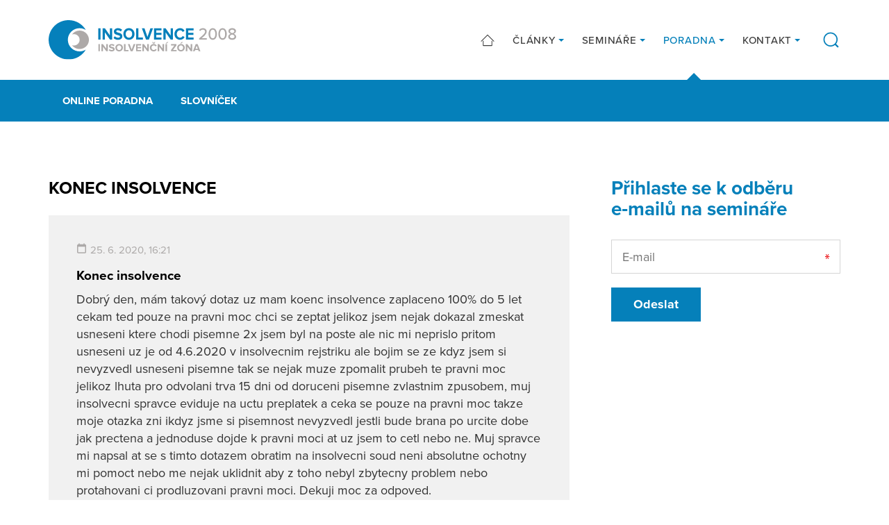

--- FILE ---
content_type: text/html; charset=UTF-8
request_url: https://www.insolvencnizona.cz/online-poradna/konec-insolvence-2/
body_size: 4534
content:
<!DOCTYPE html><html lang=cs dir=ltr><head><title>Konec insolvence &#8211; Insolvenční zóna</title><link rel=profile href=http://gmpg.org/xfn/11><link rel=pingback href=https://www.insolvencnizona.cz/xmlrpc.php><meta charset="UTF-8"><meta name="robots" content="index, follow"><meta name="viewport" content="width=device-width, initial-scale=1.0"><link rel=stylesheet href=https://use.typekit.net/qya4qen.css><link rel=apple-touch-icon sizes=180x180 href=https://www.insolvencnizona.cz/wp-content/themes/wp/static/favicon/apple-touch-icon.png><link rel=icon type=image/png sizes=32x32 href=https://www.insolvencnizona.cz/wp-content/themes/wp/static/favicon/favicon-32x32.png><link rel=icon type=image/png sizes=16x16 href=https://www.insolvencnizona.cz/wp-content/themes/wp/static/favicon/favicon-16x16.png><link rel=manifest href=https://www.insolvencnizona.cz/wp-content/themes/wp/static/favicon/site.webmanifest><link rel=mask-icon href=https://www.insolvencnizona.cz/wp-content/themes/wp/static/favicon/safari-pinned-tab.svg?x88654 color=#5bbad5><link rel="shortcut icon" href=https://www.insolvencnizona.cz/wp-content/themes/wp/static/favicon/favicon.ico?x88654><meta name="msapplication-TileColor" content="#da532c"><meta name="msapplication-config" content="https://www.insolvencnizona.cz/wp-content/themes/wp/static/favicon/browserconfig.xml"><meta name="theme-color" content="#ffffff"><link rel=stylesheet href=https://www.insolvencnizona.cz/wp-content/cache/minify/bddbb.css?x88654 media=all><style>img:is([sizes="auto" i], [sizes^="auto," i]){contain-intrinsic-size:3000px 1500px}</style><meta property="og:title" content="Konec insolvence &#8211; Insolvenční zóna"><meta property="og:description" content=""><meta property="og:type" content="article"><meta property="og:url" content="https://www.insolvencnizona.cz/online-poradna/konec-insolvence-2/"><meta property="og:site_name" content="Insolvenční zóna"><meta property="og:image" content="https://www.insolvencnizona.cz/wp-content/themes/wp/img/opengraph_image.jpg"><meta name="twitter:card" content="summary_large_image"><meta name="twitter:site" content="@InsolvencniZona"><meta name="twitter:title" content="Konec insolvence"><meta name="twitter:description" content="Insolvenční zóna"><meta name="twitter:image" content="https://www.insolvencnizona.cz/wp-content/themes/wp/img/opengraph_image.jpg"><meta name="description" content=""><meta name="keywords" content=""><style id=classic-theme-styles-inline-css>/*! This file is auto-generated */
.wp-block-button__link{color:#fff;background-color:#32373c;border-radius:9999px;box-shadow:none;text-decoration:none;padding:calc(.667em + 2px) calc(1.333em + 2px);font-size:1.125em}.wp-block-file__button{background:#32373c;color:#fff;text-decoration:none}</style><link rel=stylesheet href=https://www.insolvencnizona.cz/wp-content/cache/minify/4c431.css?x88654 media=all> <script src=https://www.insolvencnizona.cz/wp-content/cache/minify/818c0.js?x88654></script> <link rel=canonical href=https://www.insolvencnizona.cz/online-poradna/konec-insolvence-2/ ><link rel=shortlink href='https://www.insolvencnizona.cz/?p=1645'><style id=wp-custom-css>.grecaptcha-badge{visibility:hidden}</style> <script>window.dataLayer=window.dataLayer||[];function gtag(){dataLayer.push(arguments);}
gtag('consent','default',{'analytics_storage':'denied','ad_storage':'denied','ad_user_data':'denied','ad_personalization':'denied'});</script>  <script>(function(w,d,s,l,i){w[l]=w[l]||[];w[l].push({'gtm.start':new Date().getTime(),event:'gtm.js'});var f=d.getElementsByTagName(s)[0],j=d.createElement(s),dl=l!='dataLayer'?'&l='+l:'';j.async=true;j.src='https://www.googletagmanager.com/gtm.js?id='+i+dl;f.parentNode.insertBefore(j,f);})(window,document,'script','dataLayer','GTM-TWM9R6MS');</script>  <script type=text/plain data-category=analytics>gtag('consent','update',{'analytics_storage':'granted'});</script> <script type=text/plain data-category=marketing>gtag('consent','update',{'ad_storage':'granted','ad_user_data':'granted','ad_personalization':'granted'});</script> </head><body> <noscript><iframe src="https://www.googletagmanager.com/ns.html?id=GTM-TWM9R6MS" height=0 width=0 style=display:none;visibility:hidden></iframe></noscript><header class=header><div class=container><div class=row><div class=col-12><div class=inner> <a href=https://www.insolvencnizona.cz/ title="Insolvenční zóna" class=logo> <img src=https://www.insolvencnizona.cz/wp-content/themes/wp/static/images/logo.svg?x88654 alt="Insolvenční zóna" width height> </a><div class=header-r><nav class=main-nav role=navigation><ul> <li> <a href=/ > <svg class="icon icon-home"><use xlink:href=https://www.insolvencnizona.cz/wp-content/themes/wp/static/svg/svg-sprite.svg?x88654#icon-home /></svg>  </a> </li> <li class=sub> <a href=https://www.insolvencnizona.cz/clanky/ > Články </a><ul> <li> <a href=https://www.insolvencnizona.cz/kategorie/aktuality/ > Aktuality </a> </li> <li> <a href=https://www.insolvencnizona.cz/kategorie/vyhlaska/ > Seriál: vyhláška o materiálním vybavení </a> </li></ul> </li> <li class=sub> <a href=https://www.insolvencnizona.cz/kalendar-seminaru/ > Semináře </a><ul> <li> <a href=https://www.insolvencnizona.cz/archiv-seminaru/ > Archiv seminářů </a> </li> <li> <a href=https://www.insolvencnizona.cz/materialy-ke-stazeni/ > Materiály ke stažení </a> </li></ul> </li> <li class="sub active"> <a href=https://www.insolvencnizona.cz/online-poradna/ > Poradna </a><ul> <li> <a href=https://www.insolvencnizona.cz/slovnicek/ > Slovníček </a> </li></ul> </li> <li class=sub> <a href=https://www.insolvencnizona.cz/kontakt/ > Kontakt </a><ul> <li> <a href=https://www.insolvencnizona.cz/o-nas/ > O nás </a> </li></ul> </li></ul></nav> <a href=javascript:void(0) class=btn-search><div class=link> <svg class="icon icon-search"><use xlink:href=https://www.insolvencnizona.cz/wp-content/themes/wp/static/svg/svg-sprite.svg?x88654#icon-search /></svg>		<svg class="icon icon-close"><use xlink:href=https://www.insolvencnizona.cz/wp-content/themes/wp/static/svg/svg-sprite.svg?x88654#icon-close /></svg></div><form action=/ method=get class="std form-search"><div class=cell-set><div class="cell last"> <input type=text class=text placeholder=Hledat name=s value> <button class=btn-search> <svg class="icon icon-search"><use xlink:href=https://www.insolvencnizona.cz/wp-content/themes/wp/static/svg/svg-sprite.svg?x88654#icon-search /></svg>		</button></div></div></form> </a><div class=nav-btn><div class=lines><div class=line-1></div><div class=line-2></div><div class=line-3></div></div></div></div></div></div></div></div></header><div class=content><div class="block alpha omega alt-2 block-nav"><div class=inner><div class=container><div class=row><div class=col-12><nav class=secondary-nav role=navigation><ul> <li> <a href=https://www.insolvencnizona.cz/online-poradna/ > Online poradna </a> </li> <li> <a href=https://www.insolvencnizona.cz/slovnicek/ > Slovníček </a> </li></ul></nav></div></div></div></div></div><div class=block><div class=container><div class=row><div class=col-lg-8><h1 class="alt">Konec insolvence</h1><div class="advisory alpha"><div class=item-list><div class=item><div class=question><div class=post-info><ul class=meta-list> <li><svg class="icon icon-calendar"><use xlink:href=https://www.insolvencnizona.cz/wp-content/themes/wp/static/svg/svg-sprite.svg?x88654#icon-calendar /></svg>25. 6. 2020, 16:21</li></ul></div><h3>Konec insolvence</h3><p>Dobrý den, mám takový dotaz uz mam koenc insolvence zaplaceno 100% do 5 let cekam ted pouze na pravni moc chci se zeptat jelikoz jsem nejak dokazal zmeskat usneseni ktere chodi pisemne 2x jsem byl na poste ale nic mi neprislo pritom usneseni uz je od 4.6.2020 v insolvecnim rejstriku ale bojim se ze kdyz jsem si nevyzvedl usneseni pisemne tak se nejak muze zpomalit prubeh te pravni moc jelikoz lhuta pro odvolani trva 15 dni od doruceni pisemne zvlastnim zpusobem, muj insolvecni spravce eviduje na uctu preplatek a ceka se pouze na pravni moc takze moje otazka zni ikdyz jsme si pisemnost nevyzvedl jestli bude brana po urcite dobe jak prectena a jednoduse dojde k pravni moci at uz jsem to cetl nebo ne.  Muj spravce mi napsal at se s timto dotazem obratim na insolvecni soud neni absolutne ochotny mi pomoct nebo me nejak uklidnit aby z toho nebyl zbytecny problem nebo protahovani ci prodluzovani pravni moci. Dekuji moc za odpoved.</p></div><div class=answer><h3>Odpověď</h3><p>Dobrý den,</p><p>jestliže jste nepřevzal písemnost soudu, bude Vám doručena tzv. fikcí, tedy uložením na poště. Při uložení na poště bývá většinou doručeno desátý den uložení ( dle typu obálky, ve které bylo rozhodnutí zasláno ), od toho dne pak plyne lhůta, ve které se můžete odvolat, v tomto případě to bude 15 dní. Právní moc by tedy měla nastat cca 25. den od uložení rozhodnutí na poště.</p><div class=img-logo> <img src=https://www.insolvencnizona.cz/wp-content/themes/wp/static/images/poradna-pri-financni-tisni.png alt="Poradna při finanční tísni"></div></div></div></div></div></div><div class=col-lg-4><div class=sidebar><div class=sidebar-item><h2> Přihlaste se k&nbsp;odběru e&#8209;mailů na&nbsp;semináře</h2><div class="wpcf7 no-js" id=wpcf7-f7003-o1 lang=cs-CZ dir=ltr data-wpcf7-id=7003><div class=screen-reader-response><p role=status aria-live=polite aria-atomic=true></p><ul></ul></div><form action=/online-poradna/konec-insolvence-2/#wpcf7-f7003-o1 method=post class="wpcf7-form init std form-nl wpcf7-acceptance-as-validation" aria-label="Contact form" novalidate=novalidate data-status=init><fieldset class=hidden-fields-container><input type=hidden name=_wpcf7 value=7003><input type=hidden name=_wpcf7_version value=6.1.4><input type=hidden name=_wpcf7_locale value=cs_CZ><input type=hidden name=_wpcf7_unit_tag value=wpcf7-f7003-o1><input type=hidden name=_wpcf7_container_post value=0><input type=hidden name=_wpcf7_posted_data_hash value><input type=hidden name=_wpcf7dtx_version value=5.0.3><input type=hidden name=_wpcf7_recaptcha_response value></fieldset><div class=wpcf7-response-output aria-hidden=true></div><div class="cell-set row"><div class="cell col-12"> <label>E-mail</label> <span class=wpcf7-form-control-wrap data-name=sender_email><input size=40 maxlength=400 class="wpcf7-form-control wpcf7-email wpcf7-validates-as-required wpcf7-text wpcf7-validates-as-email text req" aria-required=true aria-invalid=false placeholder=E-mail value type=email name=sender_email></span></div></div><div class=btn-set> <input class="wpcf7-form-control wpcf7-submit has-spinner btn" type=submit value=Odeslat></div></form></div></div></div></div></div></div></div></div><footer class=footer><div class=f_1><div class=container><div class=row><div class="col-6 col-sm-4 col-md-3 col-lg-3 foot-item-posts"><div class=foot-item><h3>Články</h3><ul> <li><a href=https://www.insolvencnizona.cz/kategorie/aktuality/ >Aktuality</a></li> <li><a href=https://www.insolvencnizona.cz/kategorie/vyhlaska/ >Seriál: vyhláška o materiálním vybavení</a></li> <li> <a href=https://www.insolvencnizona.cz/obcasnik/ >Občasník ke stažení</a> </li></ul></div></div><div class="col-6 col-sm-4 col-md-3 col-lg-3 foot-item-nav"><div class=foot-item><h3>Navigace</h3><ul> <li><a href=https://www.insolvencnizona.cz/clanky/ >Články</a></li> <li><a href=https://www.insolvencnizona.cz/kalendar-seminaru/ >Semináře</a></li> <li><a href=https://www.insolvencnizona.cz/online-poradna/ >Poradna</a></li> <li><a href=https://www.insolvencnizona.cz/kontakt/ >Kontakt</a></li></ul></div></div><div class="col-12 col-md-3 col-lg-3 foot-item-socials"><div class=foot-item><h3>Sledujte nás</h3><div class=social-nav><ul> <li> <a href=https://www.facebook.com/inszona rel=noopener target=_blank> <svg class="icon icon-fb"><use xlink:href=https://www.insolvencnizona.cz/wp-content/themes/wp/static/svg/svg-sprite.svg?x88654#icon-fb /></svg>		</a> </li> <li> <a href=https://www.linkedin.com/company/insolvence-2008-a-s/ rel=noopener target=_blank> <svg class="icon icon-linked"><use xlink:href=https://www.insolvencnizona.cz/wp-content/themes/wp/static/svg/svg-sprite.svg?x88654#icon-linked /></svg>		</a> </li></ul></div></div></div><div class="col-12 col-sm-4 col-md-3 col-lg-3 foot-item-contact"><div class=foot-item><h3>Kontaktní údaje</h3><ul class=unstyled> <li> Insolvence 2008, a.s.	</li> <li> Kopečná 231/10	</li> <li> 602 00 Brno	</li></ul></div></div></div></div></div><div class=f_2><div class=container><div class=row><div class=col-12><div class=inner><p class=copy>&copy; 2019 - 2026 Insolvenční zóna</p> <a href=http://www.martinwinkler.cz class=mw target=_blank rel=noopener> <span class=text>Webové stránky Brno</span> <svg class="icon icon-mw"><use xlink:href=https://www.insolvencnizona.cz/wp-content/themes/wp/static/svg/mw.svg?x88654#icon-mw /></svg> </a></div></div></div></div></div></footer><div class=mobile-nav-wrap><nav class=mobile-nav role=navigation><ul> <li> <a href=/ > <svg class="icon icon-home"><use xlink:href=https://www.insolvencnizona.cz/wp-content/themes/wp/static/svg/svg-sprite.svg?x88654#icon-home /></svg>  </a> </li> <li class=sub> <a href=https://www.insolvencnizona.cz/clanky/ > Články </a><ul> <li> <a href=https://www.insolvencnizona.cz/kategorie/aktuality/ > Aktuality </a> </li> <li> <a href=https://www.insolvencnizona.cz/kategorie/vyhlaska/ > Seriál: vyhláška o materiálním vybavení </a> </li></ul> </li> <li class=sub> <a href=https://www.insolvencnizona.cz/kalendar-seminaru/ > Semináře </a><ul> <li> <a href=https://www.insolvencnizona.cz/archiv-seminaru/ > Archiv seminářů </a> </li> <li> <a href=https://www.insolvencnizona.cz/materialy-ke-stazeni/ > Materiály ke stažení </a> </li></ul> </li> <li class="sub active"> <a href=https://www.insolvencnizona.cz/online-poradna/ > Poradna </a><ul> <li> <a href=https://www.insolvencnizona.cz/slovnicek/ > Slovníček </a> </li></ul> </li> <li class=sub> <a href=https://www.insolvencnizona.cz/kontakt/ > Kontakt </a><ul> <li> <a href=https://www.insolvencnizona.cz/o-nas/ > O nás </a> </li></ul> </li></ul><form action=/ method=get class="std form-search"><legend>Vyhledávání</legend><div class=cell-set><div class="cell last"> <input type=text class=text placeholder=Hledat name=s value> <button class=btn-search> <svg class="icon icon-search"><use xlink:href=https://www.insolvencnizona.cz/wp-content/themes/wp/static/svg/svg-sprite.svg?x88654#icon-search /></svg>		</button></div></div></form></nav><div class=mobile-nav-overlay></div></div><link rel=stylesheet href=https://www.insolvencnizona.cz/wp-content/cache/minify/62bda.css?x88654 media=all> <script src=https://www.insolvencnizona.cz/wp-content/cache/minify/470aa.js?x88654></script>  <script type=speculationrules>{"prefetch":[{"source":"document","where":{"and":[{"href_matches":"\/*"},{"not":{"href_matches":["\/wp-*.php","\/wp-admin\/*","\/wp-content\/uploads\/*","\/wp-content\/*","\/wp-content\/plugins\/*","\/wp-content\/themes\/wp\/*","\/*\\?(.+)"]}},{"not":{"selector_matches":"a[rel~=\"nofollow\"]"}},{"not":{"selector_matches":".no-prefetch, .no-prefetch a"}}]},"eagerness":"conservative"}]}</script> <script src=https://www.insolvencnizona.cz/wp-content/cache/minify/501dc.js?x88654></script> <script id=wp-i18n-js-after>wp.i18n.setLocaleData({'text direction\u0004ltr':['ltr']});</script> <script src=https://www.insolvencnizona.cz/wp-content/cache/minify/1f540.js?x88654></script> <script id=contact-form-7-js-before>var wpcf7={"api":{"root":"https:\/\/www.insolvencnizona.cz\/wp-json\/","namespace":"contact-form-7\/v1"},"cached":1};wpcf7.cached=0;</script> <script src=https://www.insolvencnizona.cz/wp-content/cache/minify/71423.js?x88654></script> <script src="https://www.google.com/recaptcha/api.js?render=6Lc6br8UAAAAALG7QQOqpLgiBTDVqgnB74AM8j68&amp;ver=3.0" id=google-recaptcha-js></script> <script src=https://www.insolvencnizona.cz/wp-content/cache/minify/e6deb.js?x88654></script> <script id=wpcf7-recaptcha-js-before>var wpcf7_recaptcha={"sitekey":"6Lc6br8UAAAAALG7QQOqpLgiBTDVqgnB74AM8j68","actions":{"homepage":"homepage","contactform":"contactform"}};</script> <script src=https://www.insolvencnizona.cz/wp-content/cache/minify/2a6b9.js?x88654></script> </body></html>

--- FILE ---
content_type: text/html; charset=utf-8
request_url: https://www.google.com/recaptcha/api2/anchor?ar=1&k=6Lc6br8UAAAAALG7QQOqpLgiBTDVqgnB74AM8j68&co=aHR0cHM6Ly93d3cuaW5zb2x2ZW5jbml6b25hLmN6OjQ0Mw..&hl=en&v=PoyoqOPhxBO7pBk68S4YbpHZ&size=invisible&anchor-ms=20000&execute-ms=30000&cb=3fx6qspm0lxq
body_size: 48601
content:
<!DOCTYPE HTML><html dir="ltr" lang="en"><head><meta http-equiv="Content-Type" content="text/html; charset=UTF-8">
<meta http-equiv="X-UA-Compatible" content="IE=edge">
<title>reCAPTCHA</title>
<style type="text/css">
/* cyrillic-ext */
@font-face {
  font-family: 'Roboto';
  font-style: normal;
  font-weight: 400;
  font-stretch: 100%;
  src: url(//fonts.gstatic.com/s/roboto/v48/KFO7CnqEu92Fr1ME7kSn66aGLdTylUAMa3GUBHMdazTgWw.woff2) format('woff2');
  unicode-range: U+0460-052F, U+1C80-1C8A, U+20B4, U+2DE0-2DFF, U+A640-A69F, U+FE2E-FE2F;
}
/* cyrillic */
@font-face {
  font-family: 'Roboto';
  font-style: normal;
  font-weight: 400;
  font-stretch: 100%;
  src: url(//fonts.gstatic.com/s/roboto/v48/KFO7CnqEu92Fr1ME7kSn66aGLdTylUAMa3iUBHMdazTgWw.woff2) format('woff2');
  unicode-range: U+0301, U+0400-045F, U+0490-0491, U+04B0-04B1, U+2116;
}
/* greek-ext */
@font-face {
  font-family: 'Roboto';
  font-style: normal;
  font-weight: 400;
  font-stretch: 100%;
  src: url(//fonts.gstatic.com/s/roboto/v48/KFO7CnqEu92Fr1ME7kSn66aGLdTylUAMa3CUBHMdazTgWw.woff2) format('woff2');
  unicode-range: U+1F00-1FFF;
}
/* greek */
@font-face {
  font-family: 'Roboto';
  font-style: normal;
  font-weight: 400;
  font-stretch: 100%;
  src: url(//fonts.gstatic.com/s/roboto/v48/KFO7CnqEu92Fr1ME7kSn66aGLdTylUAMa3-UBHMdazTgWw.woff2) format('woff2');
  unicode-range: U+0370-0377, U+037A-037F, U+0384-038A, U+038C, U+038E-03A1, U+03A3-03FF;
}
/* math */
@font-face {
  font-family: 'Roboto';
  font-style: normal;
  font-weight: 400;
  font-stretch: 100%;
  src: url(//fonts.gstatic.com/s/roboto/v48/KFO7CnqEu92Fr1ME7kSn66aGLdTylUAMawCUBHMdazTgWw.woff2) format('woff2');
  unicode-range: U+0302-0303, U+0305, U+0307-0308, U+0310, U+0312, U+0315, U+031A, U+0326-0327, U+032C, U+032F-0330, U+0332-0333, U+0338, U+033A, U+0346, U+034D, U+0391-03A1, U+03A3-03A9, U+03B1-03C9, U+03D1, U+03D5-03D6, U+03F0-03F1, U+03F4-03F5, U+2016-2017, U+2034-2038, U+203C, U+2040, U+2043, U+2047, U+2050, U+2057, U+205F, U+2070-2071, U+2074-208E, U+2090-209C, U+20D0-20DC, U+20E1, U+20E5-20EF, U+2100-2112, U+2114-2115, U+2117-2121, U+2123-214F, U+2190, U+2192, U+2194-21AE, U+21B0-21E5, U+21F1-21F2, U+21F4-2211, U+2213-2214, U+2216-22FF, U+2308-230B, U+2310, U+2319, U+231C-2321, U+2336-237A, U+237C, U+2395, U+239B-23B7, U+23D0, U+23DC-23E1, U+2474-2475, U+25AF, U+25B3, U+25B7, U+25BD, U+25C1, U+25CA, U+25CC, U+25FB, U+266D-266F, U+27C0-27FF, U+2900-2AFF, U+2B0E-2B11, U+2B30-2B4C, U+2BFE, U+3030, U+FF5B, U+FF5D, U+1D400-1D7FF, U+1EE00-1EEFF;
}
/* symbols */
@font-face {
  font-family: 'Roboto';
  font-style: normal;
  font-weight: 400;
  font-stretch: 100%;
  src: url(//fonts.gstatic.com/s/roboto/v48/KFO7CnqEu92Fr1ME7kSn66aGLdTylUAMaxKUBHMdazTgWw.woff2) format('woff2');
  unicode-range: U+0001-000C, U+000E-001F, U+007F-009F, U+20DD-20E0, U+20E2-20E4, U+2150-218F, U+2190, U+2192, U+2194-2199, U+21AF, U+21E6-21F0, U+21F3, U+2218-2219, U+2299, U+22C4-22C6, U+2300-243F, U+2440-244A, U+2460-24FF, U+25A0-27BF, U+2800-28FF, U+2921-2922, U+2981, U+29BF, U+29EB, U+2B00-2BFF, U+4DC0-4DFF, U+FFF9-FFFB, U+10140-1018E, U+10190-1019C, U+101A0, U+101D0-101FD, U+102E0-102FB, U+10E60-10E7E, U+1D2C0-1D2D3, U+1D2E0-1D37F, U+1F000-1F0FF, U+1F100-1F1AD, U+1F1E6-1F1FF, U+1F30D-1F30F, U+1F315, U+1F31C, U+1F31E, U+1F320-1F32C, U+1F336, U+1F378, U+1F37D, U+1F382, U+1F393-1F39F, U+1F3A7-1F3A8, U+1F3AC-1F3AF, U+1F3C2, U+1F3C4-1F3C6, U+1F3CA-1F3CE, U+1F3D4-1F3E0, U+1F3ED, U+1F3F1-1F3F3, U+1F3F5-1F3F7, U+1F408, U+1F415, U+1F41F, U+1F426, U+1F43F, U+1F441-1F442, U+1F444, U+1F446-1F449, U+1F44C-1F44E, U+1F453, U+1F46A, U+1F47D, U+1F4A3, U+1F4B0, U+1F4B3, U+1F4B9, U+1F4BB, U+1F4BF, U+1F4C8-1F4CB, U+1F4D6, U+1F4DA, U+1F4DF, U+1F4E3-1F4E6, U+1F4EA-1F4ED, U+1F4F7, U+1F4F9-1F4FB, U+1F4FD-1F4FE, U+1F503, U+1F507-1F50B, U+1F50D, U+1F512-1F513, U+1F53E-1F54A, U+1F54F-1F5FA, U+1F610, U+1F650-1F67F, U+1F687, U+1F68D, U+1F691, U+1F694, U+1F698, U+1F6AD, U+1F6B2, U+1F6B9-1F6BA, U+1F6BC, U+1F6C6-1F6CF, U+1F6D3-1F6D7, U+1F6E0-1F6EA, U+1F6F0-1F6F3, U+1F6F7-1F6FC, U+1F700-1F7FF, U+1F800-1F80B, U+1F810-1F847, U+1F850-1F859, U+1F860-1F887, U+1F890-1F8AD, U+1F8B0-1F8BB, U+1F8C0-1F8C1, U+1F900-1F90B, U+1F93B, U+1F946, U+1F984, U+1F996, U+1F9E9, U+1FA00-1FA6F, U+1FA70-1FA7C, U+1FA80-1FA89, U+1FA8F-1FAC6, U+1FACE-1FADC, U+1FADF-1FAE9, U+1FAF0-1FAF8, U+1FB00-1FBFF;
}
/* vietnamese */
@font-face {
  font-family: 'Roboto';
  font-style: normal;
  font-weight: 400;
  font-stretch: 100%;
  src: url(//fonts.gstatic.com/s/roboto/v48/KFO7CnqEu92Fr1ME7kSn66aGLdTylUAMa3OUBHMdazTgWw.woff2) format('woff2');
  unicode-range: U+0102-0103, U+0110-0111, U+0128-0129, U+0168-0169, U+01A0-01A1, U+01AF-01B0, U+0300-0301, U+0303-0304, U+0308-0309, U+0323, U+0329, U+1EA0-1EF9, U+20AB;
}
/* latin-ext */
@font-face {
  font-family: 'Roboto';
  font-style: normal;
  font-weight: 400;
  font-stretch: 100%;
  src: url(//fonts.gstatic.com/s/roboto/v48/KFO7CnqEu92Fr1ME7kSn66aGLdTylUAMa3KUBHMdazTgWw.woff2) format('woff2');
  unicode-range: U+0100-02BA, U+02BD-02C5, U+02C7-02CC, U+02CE-02D7, U+02DD-02FF, U+0304, U+0308, U+0329, U+1D00-1DBF, U+1E00-1E9F, U+1EF2-1EFF, U+2020, U+20A0-20AB, U+20AD-20C0, U+2113, U+2C60-2C7F, U+A720-A7FF;
}
/* latin */
@font-face {
  font-family: 'Roboto';
  font-style: normal;
  font-weight: 400;
  font-stretch: 100%;
  src: url(//fonts.gstatic.com/s/roboto/v48/KFO7CnqEu92Fr1ME7kSn66aGLdTylUAMa3yUBHMdazQ.woff2) format('woff2');
  unicode-range: U+0000-00FF, U+0131, U+0152-0153, U+02BB-02BC, U+02C6, U+02DA, U+02DC, U+0304, U+0308, U+0329, U+2000-206F, U+20AC, U+2122, U+2191, U+2193, U+2212, U+2215, U+FEFF, U+FFFD;
}
/* cyrillic-ext */
@font-face {
  font-family: 'Roboto';
  font-style: normal;
  font-weight: 500;
  font-stretch: 100%;
  src: url(//fonts.gstatic.com/s/roboto/v48/KFO7CnqEu92Fr1ME7kSn66aGLdTylUAMa3GUBHMdazTgWw.woff2) format('woff2');
  unicode-range: U+0460-052F, U+1C80-1C8A, U+20B4, U+2DE0-2DFF, U+A640-A69F, U+FE2E-FE2F;
}
/* cyrillic */
@font-face {
  font-family: 'Roboto';
  font-style: normal;
  font-weight: 500;
  font-stretch: 100%;
  src: url(//fonts.gstatic.com/s/roboto/v48/KFO7CnqEu92Fr1ME7kSn66aGLdTylUAMa3iUBHMdazTgWw.woff2) format('woff2');
  unicode-range: U+0301, U+0400-045F, U+0490-0491, U+04B0-04B1, U+2116;
}
/* greek-ext */
@font-face {
  font-family: 'Roboto';
  font-style: normal;
  font-weight: 500;
  font-stretch: 100%;
  src: url(//fonts.gstatic.com/s/roboto/v48/KFO7CnqEu92Fr1ME7kSn66aGLdTylUAMa3CUBHMdazTgWw.woff2) format('woff2');
  unicode-range: U+1F00-1FFF;
}
/* greek */
@font-face {
  font-family: 'Roboto';
  font-style: normal;
  font-weight: 500;
  font-stretch: 100%;
  src: url(//fonts.gstatic.com/s/roboto/v48/KFO7CnqEu92Fr1ME7kSn66aGLdTylUAMa3-UBHMdazTgWw.woff2) format('woff2');
  unicode-range: U+0370-0377, U+037A-037F, U+0384-038A, U+038C, U+038E-03A1, U+03A3-03FF;
}
/* math */
@font-face {
  font-family: 'Roboto';
  font-style: normal;
  font-weight: 500;
  font-stretch: 100%;
  src: url(//fonts.gstatic.com/s/roboto/v48/KFO7CnqEu92Fr1ME7kSn66aGLdTylUAMawCUBHMdazTgWw.woff2) format('woff2');
  unicode-range: U+0302-0303, U+0305, U+0307-0308, U+0310, U+0312, U+0315, U+031A, U+0326-0327, U+032C, U+032F-0330, U+0332-0333, U+0338, U+033A, U+0346, U+034D, U+0391-03A1, U+03A3-03A9, U+03B1-03C9, U+03D1, U+03D5-03D6, U+03F0-03F1, U+03F4-03F5, U+2016-2017, U+2034-2038, U+203C, U+2040, U+2043, U+2047, U+2050, U+2057, U+205F, U+2070-2071, U+2074-208E, U+2090-209C, U+20D0-20DC, U+20E1, U+20E5-20EF, U+2100-2112, U+2114-2115, U+2117-2121, U+2123-214F, U+2190, U+2192, U+2194-21AE, U+21B0-21E5, U+21F1-21F2, U+21F4-2211, U+2213-2214, U+2216-22FF, U+2308-230B, U+2310, U+2319, U+231C-2321, U+2336-237A, U+237C, U+2395, U+239B-23B7, U+23D0, U+23DC-23E1, U+2474-2475, U+25AF, U+25B3, U+25B7, U+25BD, U+25C1, U+25CA, U+25CC, U+25FB, U+266D-266F, U+27C0-27FF, U+2900-2AFF, U+2B0E-2B11, U+2B30-2B4C, U+2BFE, U+3030, U+FF5B, U+FF5D, U+1D400-1D7FF, U+1EE00-1EEFF;
}
/* symbols */
@font-face {
  font-family: 'Roboto';
  font-style: normal;
  font-weight: 500;
  font-stretch: 100%;
  src: url(//fonts.gstatic.com/s/roboto/v48/KFO7CnqEu92Fr1ME7kSn66aGLdTylUAMaxKUBHMdazTgWw.woff2) format('woff2');
  unicode-range: U+0001-000C, U+000E-001F, U+007F-009F, U+20DD-20E0, U+20E2-20E4, U+2150-218F, U+2190, U+2192, U+2194-2199, U+21AF, U+21E6-21F0, U+21F3, U+2218-2219, U+2299, U+22C4-22C6, U+2300-243F, U+2440-244A, U+2460-24FF, U+25A0-27BF, U+2800-28FF, U+2921-2922, U+2981, U+29BF, U+29EB, U+2B00-2BFF, U+4DC0-4DFF, U+FFF9-FFFB, U+10140-1018E, U+10190-1019C, U+101A0, U+101D0-101FD, U+102E0-102FB, U+10E60-10E7E, U+1D2C0-1D2D3, U+1D2E0-1D37F, U+1F000-1F0FF, U+1F100-1F1AD, U+1F1E6-1F1FF, U+1F30D-1F30F, U+1F315, U+1F31C, U+1F31E, U+1F320-1F32C, U+1F336, U+1F378, U+1F37D, U+1F382, U+1F393-1F39F, U+1F3A7-1F3A8, U+1F3AC-1F3AF, U+1F3C2, U+1F3C4-1F3C6, U+1F3CA-1F3CE, U+1F3D4-1F3E0, U+1F3ED, U+1F3F1-1F3F3, U+1F3F5-1F3F7, U+1F408, U+1F415, U+1F41F, U+1F426, U+1F43F, U+1F441-1F442, U+1F444, U+1F446-1F449, U+1F44C-1F44E, U+1F453, U+1F46A, U+1F47D, U+1F4A3, U+1F4B0, U+1F4B3, U+1F4B9, U+1F4BB, U+1F4BF, U+1F4C8-1F4CB, U+1F4D6, U+1F4DA, U+1F4DF, U+1F4E3-1F4E6, U+1F4EA-1F4ED, U+1F4F7, U+1F4F9-1F4FB, U+1F4FD-1F4FE, U+1F503, U+1F507-1F50B, U+1F50D, U+1F512-1F513, U+1F53E-1F54A, U+1F54F-1F5FA, U+1F610, U+1F650-1F67F, U+1F687, U+1F68D, U+1F691, U+1F694, U+1F698, U+1F6AD, U+1F6B2, U+1F6B9-1F6BA, U+1F6BC, U+1F6C6-1F6CF, U+1F6D3-1F6D7, U+1F6E0-1F6EA, U+1F6F0-1F6F3, U+1F6F7-1F6FC, U+1F700-1F7FF, U+1F800-1F80B, U+1F810-1F847, U+1F850-1F859, U+1F860-1F887, U+1F890-1F8AD, U+1F8B0-1F8BB, U+1F8C0-1F8C1, U+1F900-1F90B, U+1F93B, U+1F946, U+1F984, U+1F996, U+1F9E9, U+1FA00-1FA6F, U+1FA70-1FA7C, U+1FA80-1FA89, U+1FA8F-1FAC6, U+1FACE-1FADC, U+1FADF-1FAE9, U+1FAF0-1FAF8, U+1FB00-1FBFF;
}
/* vietnamese */
@font-face {
  font-family: 'Roboto';
  font-style: normal;
  font-weight: 500;
  font-stretch: 100%;
  src: url(//fonts.gstatic.com/s/roboto/v48/KFO7CnqEu92Fr1ME7kSn66aGLdTylUAMa3OUBHMdazTgWw.woff2) format('woff2');
  unicode-range: U+0102-0103, U+0110-0111, U+0128-0129, U+0168-0169, U+01A0-01A1, U+01AF-01B0, U+0300-0301, U+0303-0304, U+0308-0309, U+0323, U+0329, U+1EA0-1EF9, U+20AB;
}
/* latin-ext */
@font-face {
  font-family: 'Roboto';
  font-style: normal;
  font-weight: 500;
  font-stretch: 100%;
  src: url(//fonts.gstatic.com/s/roboto/v48/KFO7CnqEu92Fr1ME7kSn66aGLdTylUAMa3KUBHMdazTgWw.woff2) format('woff2');
  unicode-range: U+0100-02BA, U+02BD-02C5, U+02C7-02CC, U+02CE-02D7, U+02DD-02FF, U+0304, U+0308, U+0329, U+1D00-1DBF, U+1E00-1E9F, U+1EF2-1EFF, U+2020, U+20A0-20AB, U+20AD-20C0, U+2113, U+2C60-2C7F, U+A720-A7FF;
}
/* latin */
@font-face {
  font-family: 'Roboto';
  font-style: normal;
  font-weight: 500;
  font-stretch: 100%;
  src: url(//fonts.gstatic.com/s/roboto/v48/KFO7CnqEu92Fr1ME7kSn66aGLdTylUAMa3yUBHMdazQ.woff2) format('woff2');
  unicode-range: U+0000-00FF, U+0131, U+0152-0153, U+02BB-02BC, U+02C6, U+02DA, U+02DC, U+0304, U+0308, U+0329, U+2000-206F, U+20AC, U+2122, U+2191, U+2193, U+2212, U+2215, U+FEFF, U+FFFD;
}
/* cyrillic-ext */
@font-face {
  font-family: 'Roboto';
  font-style: normal;
  font-weight: 900;
  font-stretch: 100%;
  src: url(//fonts.gstatic.com/s/roboto/v48/KFO7CnqEu92Fr1ME7kSn66aGLdTylUAMa3GUBHMdazTgWw.woff2) format('woff2');
  unicode-range: U+0460-052F, U+1C80-1C8A, U+20B4, U+2DE0-2DFF, U+A640-A69F, U+FE2E-FE2F;
}
/* cyrillic */
@font-face {
  font-family: 'Roboto';
  font-style: normal;
  font-weight: 900;
  font-stretch: 100%;
  src: url(//fonts.gstatic.com/s/roboto/v48/KFO7CnqEu92Fr1ME7kSn66aGLdTylUAMa3iUBHMdazTgWw.woff2) format('woff2');
  unicode-range: U+0301, U+0400-045F, U+0490-0491, U+04B0-04B1, U+2116;
}
/* greek-ext */
@font-face {
  font-family: 'Roboto';
  font-style: normal;
  font-weight: 900;
  font-stretch: 100%;
  src: url(//fonts.gstatic.com/s/roboto/v48/KFO7CnqEu92Fr1ME7kSn66aGLdTylUAMa3CUBHMdazTgWw.woff2) format('woff2');
  unicode-range: U+1F00-1FFF;
}
/* greek */
@font-face {
  font-family: 'Roboto';
  font-style: normal;
  font-weight: 900;
  font-stretch: 100%;
  src: url(//fonts.gstatic.com/s/roboto/v48/KFO7CnqEu92Fr1ME7kSn66aGLdTylUAMa3-UBHMdazTgWw.woff2) format('woff2');
  unicode-range: U+0370-0377, U+037A-037F, U+0384-038A, U+038C, U+038E-03A1, U+03A3-03FF;
}
/* math */
@font-face {
  font-family: 'Roboto';
  font-style: normal;
  font-weight: 900;
  font-stretch: 100%;
  src: url(//fonts.gstatic.com/s/roboto/v48/KFO7CnqEu92Fr1ME7kSn66aGLdTylUAMawCUBHMdazTgWw.woff2) format('woff2');
  unicode-range: U+0302-0303, U+0305, U+0307-0308, U+0310, U+0312, U+0315, U+031A, U+0326-0327, U+032C, U+032F-0330, U+0332-0333, U+0338, U+033A, U+0346, U+034D, U+0391-03A1, U+03A3-03A9, U+03B1-03C9, U+03D1, U+03D5-03D6, U+03F0-03F1, U+03F4-03F5, U+2016-2017, U+2034-2038, U+203C, U+2040, U+2043, U+2047, U+2050, U+2057, U+205F, U+2070-2071, U+2074-208E, U+2090-209C, U+20D0-20DC, U+20E1, U+20E5-20EF, U+2100-2112, U+2114-2115, U+2117-2121, U+2123-214F, U+2190, U+2192, U+2194-21AE, U+21B0-21E5, U+21F1-21F2, U+21F4-2211, U+2213-2214, U+2216-22FF, U+2308-230B, U+2310, U+2319, U+231C-2321, U+2336-237A, U+237C, U+2395, U+239B-23B7, U+23D0, U+23DC-23E1, U+2474-2475, U+25AF, U+25B3, U+25B7, U+25BD, U+25C1, U+25CA, U+25CC, U+25FB, U+266D-266F, U+27C0-27FF, U+2900-2AFF, U+2B0E-2B11, U+2B30-2B4C, U+2BFE, U+3030, U+FF5B, U+FF5D, U+1D400-1D7FF, U+1EE00-1EEFF;
}
/* symbols */
@font-face {
  font-family: 'Roboto';
  font-style: normal;
  font-weight: 900;
  font-stretch: 100%;
  src: url(//fonts.gstatic.com/s/roboto/v48/KFO7CnqEu92Fr1ME7kSn66aGLdTylUAMaxKUBHMdazTgWw.woff2) format('woff2');
  unicode-range: U+0001-000C, U+000E-001F, U+007F-009F, U+20DD-20E0, U+20E2-20E4, U+2150-218F, U+2190, U+2192, U+2194-2199, U+21AF, U+21E6-21F0, U+21F3, U+2218-2219, U+2299, U+22C4-22C6, U+2300-243F, U+2440-244A, U+2460-24FF, U+25A0-27BF, U+2800-28FF, U+2921-2922, U+2981, U+29BF, U+29EB, U+2B00-2BFF, U+4DC0-4DFF, U+FFF9-FFFB, U+10140-1018E, U+10190-1019C, U+101A0, U+101D0-101FD, U+102E0-102FB, U+10E60-10E7E, U+1D2C0-1D2D3, U+1D2E0-1D37F, U+1F000-1F0FF, U+1F100-1F1AD, U+1F1E6-1F1FF, U+1F30D-1F30F, U+1F315, U+1F31C, U+1F31E, U+1F320-1F32C, U+1F336, U+1F378, U+1F37D, U+1F382, U+1F393-1F39F, U+1F3A7-1F3A8, U+1F3AC-1F3AF, U+1F3C2, U+1F3C4-1F3C6, U+1F3CA-1F3CE, U+1F3D4-1F3E0, U+1F3ED, U+1F3F1-1F3F3, U+1F3F5-1F3F7, U+1F408, U+1F415, U+1F41F, U+1F426, U+1F43F, U+1F441-1F442, U+1F444, U+1F446-1F449, U+1F44C-1F44E, U+1F453, U+1F46A, U+1F47D, U+1F4A3, U+1F4B0, U+1F4B3, U+1F4B9, U+1F4BB, U+1F4BF, U+1F4C8-1F4CB, U+1F4D6, U+1F4DA, U+1F4DF, U+1F4E3-1F4E6, U+1F4EA-1F4ED, U+1F4F7, U+1F4F9-1F4FB, U+1F4FD-1F4FE, U+1F503, U+1F507-1F50B, U+1F50D, U+1F512-1F513, U+1F53E-1F54A, U+1F54F-1F5FA, U+1F610, U+1F650-1F67F, U+1F687, U+1F68D, U+1F691, U+1F694, U+1F698, U+1F6AD, U+1F6B2, U+1F6B9-1F6BA, U+1F6BC, U+1F6C6-1F6CF, U+1F6D3-1F6D7, U+1F6E0-1F6EA, U+1F6F0-1F6F3, U+1F6F7-1F6FC, U+1F700-1F7FF, U+1F800-1F80B, U+1F810-1F847, U+1F850-1F859, U+1F860-1F887, U+1F890-1F8AD, U+1F8B0-1F8BB, U+1F8C0-1F8C1, U+1F900-1F90B, U+1F93B, U+1F946, U+1F984, U+1F996, U+1F9E9, U+1FA00-1FA6F, U+1FA70-1FA7C, U+1FA80-1FA89, U+1FA8F-1FAC6, U+1FACE-1FADC, U+1FADF-1FAE9, U+1FAF0-1FAF8, U+1FB00-1FBFF;
}
/* vietnamese */
@font-face {
  font-family: 'Roboto';
  font-style: normal;
  font-weight: 900;
  font-stretch: 100%;
  src: url(//fonts.gstatic.com/s/roboto/v48/KFO7CnqEu92Fr1ME7kSn66aGLdTylUAMa3OUBHMdazTgWw.woff2) format('woff2');
  unicode-range: U+0102-0103, U+0110-0111, U+0128-0129, U+0168-0169, U+01A0-01A1, U+01AF-01B0, U+0300-0301, U+0303-0304, U+0308-0309, U+0323, U+0329, U+1EA0-1EF9, U+20AB;
}
/* latin-ext */
@font-face {
  font-family: 'Roboto';
  font-style: normal;
  font-weight: 900;
  font-stretch: 100%;
  src: url(//fonts.gstatic.com/s/roboto/v48/KFO7CnqEu92Fr1ME7kSn66aGLdTylUAMa3KUBHMdazTgWw.woff2) format('woff2');
  unicode-range: U+0100-02BA, U+02BD-02C5, U+02C7-02CC, U+02CE-02D7, U+02DD-02FF, U+0304, U+0308, U+0329, U+1D00-1DBF, U+1E00-1E9F, U+1EF2-1EFF, U+2020, U+20A0-20AB, U+20AD-20C0, U+2113, U+2C60-2C7F, U+A720-A7FF;
}
/* latin */
@font-face {
  font-family: 'Roboto';
  font-style: normal;
  font-weight: 900;
  font-stretch: 100%;
  src: url(//fonts.gstatic.com/s/roboto/v48/KFO7CnqEu92Fr1ME7kSn66aGLdTylUAMa3yUBHMdazQ.woff2) format('woff2');
  unicode-range: U+0000-00FF, U+0131, U+0152-0153, U+02BB-02BC, U+02C6, U+02DA, U+02DC, U+0304, U+0308, U+0329, U+2000-206F, U+20AC, U+2122, U+2191, U+2193, U+2212, U+2215, U+FEFF, U+FFFD;
}

</style>
<link rel="stylesheet" type="text/css" href="https://www.gstatic.com/recaptcha/releases/PoyoqOPhxBO7pBk68S4YbpHZ/styles__ltr.css">
<script nonce="1Jzx3yF03-cs0TELOoF35w" type="text/javascript">window['__recaptcha_api'] = 'https://www.google.com/recaptcha/api2/';</script>
<script type="text/javascript" src="https://www.gstatic.com/recaptcha/releases/PoyoqOPhxBO7pBk68S4YbpHZ/recaptcha__en.js" nonce="1Jzx3yF03-cs0TELOoF35w">
      
    </script></head>
<body><div id="rc-anchor-alert" class="rc-anchor-alert"></div>
<input type="hidden" id="recaptcha-token" value="[base64]">
<script type="text/javascript" nonce="1Jzx3yF03-cs0TELOoF35w">
      recaptcha.anchor.Main.init("[\x22ainput\x22,[\x22bgdata\x22,\x22\x22,\[base64]/[base64]/[base64]/[base64]/[base64]/[base64]/[base64]/[base64]/[base64]/[base64]\\u003d\x22,\[base64]\\u003d\x22,\x22w4HDlcOQw4tQHBfCqTTDhyNtw4UJSm7CtVbCo8K1w61+GFYUw53CrcKnw7TCrsKeHiw8w5oFwr51HzFaZcKYWCjDs8O1w7/CssKowoLDgsOiwp7CpTvCn8OGCiLCrwgJFnVXwr/DhcO9IsKYCMKLFX/DoMKGw4ERSMKrJHt7W8KcUcK3dDrCmWDDv8OTwpXDjcORQ8OEwo7Dl8KOw67Dl0Mdw6INw4s6I34QfBpJwrHDi2DCkHTCvhLDrBfDhXnDvBLDs8OOw5I6BVbCkVFJGMO2wqIZwpLDucKPwpYhw6skHcOcMcKywpBZCsKtwqrCp8K5w6dLw4F6w5IGwoZBP8OhwoJENR/Cs1cCw5rDtAzCicOxwpU6J1vCvDZlwo96wrMZKMORYMORwq87w5Z3w6FKwo52RVLDpA7ClT/DrGJGw5HDucK7ecOGw53DocKRwqLDvsKtwoLDtcK4w7XDocOYHUt6a0ZDwrDCjhpDZsKdMMOYBsKDwpEcwrbDvSxZwpUSwo11wpBwaUwBw4gCYUwvFMK8JcOkMmAXw7/DpMOIw6DDth4iWMOQUh/CrsOEHcKnZE3CrsOiwq4MNMO4d8Kww7IkfcOOf8KMw68uw597wrDDjcOowq/CrynDucKkw7lsKsKRPsKdacKqXXnDlcO4ZBVASCMZw4Fowp3DhcOywqYmw57Cnz4Qw6rCscOVwojDl8OSwoXCicKwMcK/LsKoR1k+TMORDMKaEMKsw7YvwrBzbBs1f8K8w7wtfcObw7DDocOcw4QTIjvCmcObEMOjwoXDoHnDlDkiwo80wodUwqoxDcOcXcKyw4sAXm/Dk3fCu3rCvMOOSzdoYy8Tw4XDlV1qDcK5woBUwoUjwo/DnmHDvcOsI8K0R8KVK8OTwrE9wogMXnsWEURlwpEmw4QBw7MCQAHDgcKgW8O5w5htwrHCicK1w5bCnnxEwpPCqcKjKMKTwp/CvcK/NmXCi1DDksKwwqHDvsKsWcOLESrCj8K9wo7DpwLChcO/[base64]/CiB4/bkMgw57DucOzCwDCqsKYME7CkcKHUwnDoTLDgX/DlQDCosKqw74aw7rCnWFdbm/DrsO4YsKvwpFkak/CgcKACjc+wqs6KTQKCkkXw63CosOswrFHwpjClcO/[base64]/DrS3DlMOBw71tw7DCm8OpwrtKwrpPwoc+w4Yjw4HDosKiXjHDphbCsy7CscO8acK+YsKtEcOYY8OzKMK/HxtTTD/CqsOnDcO0wqwVGCAFK8OUwotvCcOQPcO/PsKcwo7DksKkw4wPNcO8JxLCmwrDpmPCh0jCmWNbwqc3QVMudsO7wqrCsCfDuWg/w7/[base64]/[base64]/DllkrbhvDrMObw4FbwoUPwoHCmm3DqsOvX8Osw70/[base64]/[base64]/[base64]/DqcOFUmrCmMK1aDPCv8OudGYywozDqmrCpMO4bsKweRDCgsKxw6nDkMKLwqLDu0lHQnlFHMK/FVBcwp5QeMKCwr9ZNnpDw6nCohVQFmMqwqnDk8KsPcOGwrAVw7h+woViwrrDtm46FCh2DA1YOGrCn8OVTQY2A3/Cv0zCkiXDqMOtEWVNNFAhRcKjwqHDjQVKYy8iw5TCm8OhP8Osw5sLYsO9EFkJMQ/Co8K4VhfChT9EVsKlw7rCuMKJE8KGAcO7Lh/Dp8OfwrrDmCHDnE9PYcKHwq3DksOrw55MwpsGw4fChFzDs2xwBsOXwr/CtsOVNUtkK8Osw5xjw7fDsX/CvMO6Vksywok0w7NAEMKiZgM6WcOIa8Okw5XClRVGwpl6woXCnG8Zwod8w4HDpcKNasKHw6DDqjRSw51FL28Iw4DDj8KCw4vDqMKwdlDCu0XCkMKCZxpqaEPDh8OYDMOaUQ9MMAZwMXDDpMKXNmwOSHZawr/DqgzDucKJw5htw7vCvEoUwrkUwqhcb3bDo8ODCsOxwr3CusKbb8O8f8OoMAlABihpIGJOwrzCmm3ClVQHZQzDpsKNY0fDi8KrSUXCpTEqacKxaADCmsOUwqTDqR9MPcKpOMKwwpsVw7TCtsOobGJjwqTCs8Kxwo4lUX/CiMKTw5BLw4DDmMOJecOIcWF+wp7Cl8Oqw45Vwp7Cp3XDlUwKdMKww7Q8HWkrJcKNfMO6wo7DiMKbw4HDmsKuw7BGwrDCh8ObQ8OvIMOGZhzCjcOjwo17wqcDwrJNQEfCmz3CryhUNMOFRnLDpMOXdMKjfyvCvcKHI8K/BHvDo8Okcw/DsRHDu8ODHsKpMj/DlcOFfzZPLXtnA8KVJgsMwrlUH8K+wr1NwonCkSNPwrvCucOTw7zDkMKUPcK4WhwdBxIoVyHDh8OgJ2BVDcKjU2vCr8KRw5/DmWodw6nCiMO1Qw9awrwDbcKVeMKYHArCmMKZwrgCGl/CmMO/MMK7w7MQwp/DhUnCpTbDvjh7w7M3wonDjcOfwrIWD3TDl8OJwrTDsg9pw4LDmsKSR8Kkw77DpA7DqsOcwovCqsKKwprDisOCwpfDt0rClsOXw6lvahJowr3CpMKRw7XCiikGGCDCgCJ4RsKjDMOiw4rCksKDwo1PwrluIMOcMQ/[base64]/CiwpfwrLCvnDDsgPCrj9Pw4dWdhI+CMKzcMKLNxV3ACNTMMOOwpjDtQ3DosOnw47DvXDCiMKowrUwBnTCjMKpCsKhSFFvwohZworCnMKMwoHCrcKsw6RMUcOBw7ZcW8O8M3pBcnLCg3vCjDbDi8KWwrjCtcKTwqTCpyt8OsORVynDtsO1wqVNAzXDtF/DmgXDmsKPwobDs8Orw4ZiLmnCuRbCvmRJDsKnwr3DgnDCuzbCtWhjAcOQwqlzIQgJbMOqwpVCwrvCi8OKw60qwrPDkyc7w7/CoDnClcKUwp5QTUDCjy3DsjzCkTvDvcK8wrRCwr3Cglp7DMKcTzzDlhldFQbCiwHDkMOGw4XCvsOrwrDDoyXCnnBWfcOOwovChcOQY8KDwrlGwpDDv8KXwot4wpUIw4h6K8OHwp1gWMO7wrU+w7VsY8Kpw7JNw4bDrghvw4fCpcK5anLCtyM/[base64]/CpMKZwooGBcKfZcK/wp9nBV5UCjleGsK4w5plw4PDo1c4woHDrH4DRMKiK8KASsKhW8Ouw594LcKhw5wPwrzDsntgwq8kIMKowqEeGhFJwow7Hm7DqU56wq96b8Oyw5DCpMKEP2dWwrdzLSbDpDfDrcKNw74gw7xZw5nDjF/ClMOCwrnCvsO9cz0iw7LCqGrCpMOoUwTDg8OQGsKawpXChyTCvcOwJcOcMWnDuU5uwqbCrcKEQcKPw7nDq8ORw5fCqBsPw5HDlB0/wrANwrFMwqzDvsOuIEDCsnR+SXYSahISA8Onw6MHPsOAw4x5w7fDhMKJM8OUwpVMTCw9w7gcZjFPwpsqF8ORXA8JwpnCjsK+wq0dR8OZbsO+w5/Ci8OawoJXwpfDoMO4L8K9wpXDo0nCuQgqFsOMFyPCoirDjlp9cDTDpsOMwolTw50JT8KBdnDCg8ODw6/DtMOab37DkMOGwoVewrByMV1kPMK/eAxrwqXCoMO8bi04XiF6AMKRUcKoJAjDrjIxXsOsNMOtMVMqw6jCosOCMMO8wp1ZeFnCuGxfbmzDnsO5w5jDvi3CpQ/DkEHCgMOXSCApZsORQ2VSw45FwpPCsMK9YsKzGsKNHA1owrnCvU8AF8KEw7rCv8OaDcOMw53ClMOyGHhdA8OEDMO0wpHCkUzDtcKUd27CksOlGz/CnsKbSTM3woNawqYuwpDCpFXDtMOOw6cyY8OSTcOTKMK0XcO9RMOpX8K4DcKrwrFDw5EgwrROw51DQMOOV3/[base64]/Dn2LCocK6wrLDsEBdL3HDscO8AllTAMOGTxgPwqDDgwDClcKLPiXCosO+CcOdw5TCmMODw6LDjsKiwpvCjFNewod9JMK0w64qwrZ3wqDChgfDksO4Xz/CpMOhVWzDjcOkdWdYLMOsVsK3wofCu8K2w63DtWBPChTDisO/wphGwr3ChV/Ck8K9wrDDicONw7xsw4jCusKURijDugdBBQnDpSp+w5tgP0/DnwTCucO0R2LDucODwqgYITx3KMOJb8K1w6nDj8KNwoPCgU8nQHLDk8OOYcKew5UEPiDDnsOFwp/CoUJtASfCv8OcUMK/w43CthVuw6hawpzCucKyRMOyw7DDmlXDiG9cwq3CgkkQw4rDpcK/w6bCqMKKaMKGwpfCqnDDsBbCmXBpw4XDoXfCscKMJXsBW8OPw5DDg3w6EDfDoMOLKsK0wqHDmyrDncK7asOUWlFUSMOcdcOtYyhuS8ORLsOMw4XCh8KMwoDDngtZw6xow6/DkMOzC8KoT8KIMcKbF8OCV8Kaw6nDsUXCqXbDtlZtJcKAw6zCvsO6wqrDicKVUMOkwq3DmWM1MjTCsivDqw1WD8KiwoDDtzbDh30vCMOHwo5NwppifAnCr2k3YcOawqHCs8Omw6ZUJMOCHsK+wqknwp96wqzCkcOcw4w4H3zCr8K3woY9wpc3HcOaUcK3w7/DvScOTcOcXsKHwq/CmsKAVnxMw7PDm1/CuivCr1BsBnZ/CRzDvsKpEgYsw5bCjBzCiTvCk8OjwpfDhsKJLRHCnC3CtBp2QFPCg1jChj7CgcOpCzfDhcKuw67DgSUowpYAw4rDkTHCg8KiQcOww7jDkMK5wrrCuABxw4bDhw1ow7/[base64]/[base64]/KMO0YW5/JsKCEzRHb1LCscK/w5INwpDDlhLCrsOdScKPwoIafsKSwpXCvsKiXXTDj1vCvMOhZsOCwpHDsQ/CmCpVMMOsJsOIwrvDpxXCh8Kqwo/[base64]/DrcOjw6XDlMOUaijCt8O/w58gRHTCh8KWwrh7wrbCoFV1ZGnDvw/Do8OwaRTDlMObA1gnY8OTI8KvHcOtwrNZw4rCoT5TDMKrAcKvGcKKHMK6BwbClVjCkEzDkcKTAMOiOMK5w6FudcKPc8O4wrY4wpodNE8JRsOlc3TCqcKuwqXDgsKyw5DCvsONE8K0c8OqUsOjP8KIwqx6wp/DkArCoGl7SyXCs8KwTWrDigoeeEzDgjYFwqFWIMKgUgrCjTFmwrMHwrDCvzjDm8O5w55Aw5gXw5QofwfDkcOJwoxGWF1+w4bDsi3Cn8OGdcOYYMOxwprCrQ97G1BCdS/DlHnDnyTDjVLDlks9TScTS8K3DQTCrkPDljDDtcKZwoPCt8OPAMKYw6MzHsKea8OCwpvDnjvCrDxpYcKOwpU5X1kLYz0/[base64]/[base64]/CkcOewo1jNcOVDBsUIsKrJD9ywr4tw4TDvmoCSnDDqwPDmsKjCsKmwqDCjUxuYsKfwrNhdMOHITvDmlA0GmhYe37Ds8O1wp/[base64]/bk3DoC7Cuy/CnMOTAcKuJXDDisOhwpPDjGZgw4LCtcO6wpnCp8O1f8KHI3FxE8KiwqJMVi3Cp3HCkl3Ct8OJGVp8wrVweBNFRMK+wpfClsO9c0DCvQcBZnsrFGHDlVIrLhbDk1LDujpbBwXCk8O8wqfDksKowr/CijtJw47DuMKcwoFtQMORHcK5wpcTw5p/wpbDrsKPwr8FB1lvDMOKeidPwrxNwrQ0aAVuQyjCmErCoMKhwoBrFxsxwqHDt8Odwp8kwqfCvMOkwo9HTMOUHSfClCAlDU7Dmm/CocK8wo0pwpBqCxFuwqHCvBJqWXQKP8OWw4bDkU3DvcOSXsKcOARVZyDCsEbCssO0w7nChzfCk8OrFMKsw7Ezw6vDqMOPw4teF8KlNsOiw6rCkSxtFTrDgSHCrkHDosKSesOoJCkhw5UtLkjDtMK3P8KGw4wgwqQJwqpAwrzDisKQwpfDv2EiEk/[base64]/Drl/DgMKuw55IwovDj8OJXMO7ZcK1wq45wqwTEhXDssOXwqTCisKzOU/Di8KFw67DgRkbw6Ebw54+w7VnC3prw6bDh8K3eQlMw6N5XhpfKsKNR8OowqFJKF3CvMODJybCvGxlK8OxLjfCj8OvPsOqZSFnRETDqcK5WyVow5/ClDHCvsOiDj7DpcK7LnFXw41fw4wCw7ANw71qYcOsI2/DmcKZfsOgB20Bwr/Dvw/CtMOFw7FCw4wpV8Odw4hgw5l+wr7DscOCwo8uKFcuwqjDq8KHI8OJRhbDgShCw6bDnsKyw5AfUSUzworDtsO4ShNeworDicKZXcOswr/[base64]/w4NWw6ZCw6U2EQYLKmvDqnwRwrjDosKlch7DmgLDjcO4wqtJwp3DhHnDqMOENcK6ZwYvKsKSTcKnHTPDq3jDglhEIcKiw5LDjcKowrbCkgHCpsKgwo7CuV7CmQ0Qw5sLwqRKwqV6wqHCvsK/w4DDjMKUwpUcS2AeBSfDocOkwowlRMKTa2QPw6Nlw7nDuMKIwqMfw5YGwpDCjMOvw6/CrMORw5EAI3DDpkTCkCQ0wpIrw4Z9wpjDpEJpwoAnZcO/D8Oawp7DrAJTTcO5JsOFw4g9w4J3w4RNw5XCulFdwrRnaitlCMOpZMKBwrLDqnlNBsOBIEl7JGoPMBEmwr/Cr8Kyw7FYw6ZFTBAOScKyw45Ww7IFwqHCgAZaw5DCpmIVwqbCmTc3NVU2bx1VYyV7w4k9UcKTYMKuDU7DsXnCmMKGw58nThXDuEFmwrzDv8KFw4XDrMKyw5DCqsKPwrEmwq7ChWnCucO1QsOZwrpFw65zw51LDsOlQ2zDkTJ0wp/Ct8OccQDCo1xbw6M/OsOZwrbDpXPCj8OfMhTDncOnW1DDgsKyNxPCqGDDlHB6MMKXwrkZw77DvTXCrcK2w73DvcKgbsOdwplDwq3Di8OmwrN2w7nClMKtRcKCw6YNQcO+XCJ7w5vCssK4wqcnCnvCuR/ChwcJWgBCw4HCkMKzwqrCmsKJf8Kew7DDr0g4FsKiwppkwp7Ci8K7KA7Cq8K4w7HCghsyw6jChXh1woEmeMK4w6g+HcOgT8KJD8O3HsOEwoXDpR/CvcKtcFMIeHzDqsOdZMKjO1ceYzEiw41+wqhCMMOlw6Q8TzNxPcOeY8Ocw73DuAXCkMOJw7/CmxXDuQ/DiMK6LsOVwr5mdMKORcK0QxrDtcKQwo7DrlV8wqPDgsKtXiPDp8KUwqPCsyzDl8KNS2oCw41oAMO5wqInw5nDmhnDihRFVcK8w5g7YcOwekTCkW1ow6nCrMKgAcOSwrzCsmzDkcOJBhzCoy/DkcODMcOPAcOCwq/Dh8K2BMOLwo/CgMKjw6HCpB3Do8OELVN3blLCplVXwoA/[base64]/ClUUrwrkgTx7CvcOhPTIyJ8Ovw7dlwq/DiFnDrsKdwrZ+w6fDkMKuw4g9McKEwr9kw4vCosODaGfCuw/DvcODwptdUjXCpcOiHg7Dg8OfXcKCZS8SdcKkw5PCqsKwM1jDlcOYwowzVEXDtsOtAADCmsKEeCXDl8KiwohNwr/DhF/[base64]/[base64]/DkFTCtUUDam/CrMOBwoHDu8KQPHrCicOlwo7CsXVfRG3Cv8OgBMKnKGrDpsOnJ8OyMmfDpsOoL8KrQSLDq8KgO8Odw50iw51mwrzCj8OOGMKnwpUMwoRJfG3CqcO3KsKhwqnCs8Kcwq1bw5TCk8OPdl8vwrHDrMOWwqdrw7zDlMKuw7kfwqrDs1jDkGNwHAlAw5xcwq/DhlfCiRfDg1BLahUVecOHHsKmw7HCii7Dig7CgcOoTGkDasKXcnMnw5Q9W2x8woYYwpbCq8Kxw7rDvMOXdRZTw7XCqMOnw6kjJ8KfI0jCrsOSw5EHwqQKYh/[base64]/[base64]/Dk8KUw7RhAcKCZsO+aF3DnXDChsKPa0HDjsKGZcKsNG7Dt8O7YjQKw5XDrMKxJcO5PUbCsxzDlsK2w4vDh0cPI3UiwrMhwrwpw5TCnUfDo8KLwpTDmTEkOjAnwrk/DgkYfh/Cn8OJMMKFHFYpMB3DiMKNGmfDoMOVUW3Du8O4CcKnwowHwpQKVxnCiMKWwrjCmMOow6/DpsKkw47CicOYw4XCsMOTS8OGQSXDolXDhcOhacOgwp4Dbm1tTDLDpiEQam/Cry4hw40WXlERCsKnwpHDvMOUwqzCpizDjnTCnndcG8OTdMKWwqxRIE/[base64]/Cv1fDojULWsOWbMK6YsKVw7gQwq7DuicTF8K2w4bCu2d6FcOPwqjDlMOfJMK4w4DDlsOew71aZGlewq0KCcK/wprDvQYTwoTDkFHCkzHDucKwwpwKZ8KvwoQRAzt+w6nDil9hVVgxXMKGXMOTVzzCi3rCo0QmARAvw7XChlgYI8KSLMK2cwPDr2ZeMsOIwrMDS8O7wpdXdsKRwqjCp0QMXlFGWA8TGMKew4TDj8KgYMKUw7VUw53CgBLChjR5w4jCmmbCvsKVwoVZwo3DrE/Cu2ZSwo8Gw4bDiioVwqotw57CrXXCsHRmCT0Dejl5wpfDkcO4L8KrWSEBecOZw5/ClcOXw6XCgcOcwo0fFSnDl2Axw58Sd8KbwpzDg0fDnMK6w6E9w4jCjsKtWxXCkMKBw5TDjUMOE23ChcOBwr0jB2NxacOcw5TCicOWK2M/wp/Ch8O+w7rCnMK0wpkXKMKqfMOWw7Myw67DgEBPUyhNJMOiAFHCk8ObalJZw4HCssOWw7p+JDvCrArCjcOZeMOjdSXDgRQEw6h/EljDqMOVBcKgAmBlQcKRDkdrwoAKw5zCgsKGRQvCn1BHw6PDosO0wrwAwpTDhsOZwrvDkR/DvyRRwrnCoMO/[base64]/Ck8OSHsKjfMOCfcOYw67Ci8KQwqx9w7phHyfDoVReYmpWw6FOecK8wokqw7bDiBVdGMKOYyVrA8OEw5PDrn1MwrVqcl/CsDDDhD/[base64]/DhsK6wox3w6M0c8Krw7oewrTCt8Kyw5g2GVB+X0vDqcO8TjnCtMOxw77CtMKewo1BHMOQLnQYc0bDlsO/[base64]/[base64]/CnHdow57DkcOrU8OdSxgZAm/[base64]/Dg3M0BGYUw44aIcO0AcKGw5xjw5A0wrLDt8OJw6I1w4zDmUEFw6wwTMK2KhDDqSFGw4B3wqp5axnDvRYWw7EUSsKVwpEWSMOVwoonw4R/[base64]/wpI/[base64]/Cu8OxR8KZCcOYOMOBMV/[base64]/w77DpMOowoEewpfCiVXDl8OVd8K9GVcpfGTCrcOdw5vDsMK3wqjCrCTDujM4wr8jdMKQwpnDpTLCqMKxaMKqWDzCkMOlf0Elwp/DvMKpHV7CmR8OwozDn045c3Z7RXlmwqA9YDNFwqnCvwtJVmDDrlfCoMOYwppow4zDosOCNcO8wpEwwo3CoQ9uwqfDjGPCmg13w6Vfw4FDR8Kqd8Osd8K4wrlCw5zChHZ7wr7DqTFBw4cTw45lDsKUw4ZFEMOYK8Krwr1aK8KEAzrCpQjCpsOAw5Z/IMO7wpvDvVLDk8KzV8OwEsKvwqp8DRcXwpcwwqrCi8OEwoRbwrp8aTQgOQ3ChMKXQMK7w7XCucKFw7dpwp8qO8OIOyLCksOmwpzCrcOdw7MdKMKPBC/CqsOtw4TDhS1GYsKuNBbCsX7CkcK2e1Uuw5odMcOPwpnDm18qUC1ywqnCnFbDocKvw7PDpBvCscO/[base64]/CosOPEMKrJ8Oywr3CnhTClcKmbcKOw7TDhhcMw5cOf8KCwp7DqUsgwpYewr3DnXfDph4aw6DCsWnDgyIDEcKrZwDCpHJyBsKJCEU/[base64]/[base64]/DrMOgScKmYcKhN8OHwrbDgzPDp8OMwogiEsKicsOYGkYUJsOlw5vCr8Khw74XwoXDrDLCgcOhFDLDhMO+W2N6woTDrcOcwr4+wrzCoW3Cm8Oyw4IbwqvDrMKDGcKhw70HIGhWA17DkMKLPMKuwrzCkHzDmcOOwo/[base64]/DpsOawpNALR0Gw5Muw5LCkMOSwpDDqMKow5AHDcOdw5NmwqjDrcOsPMKBwrQdaGLCgTbCusK6worDmQM1w6lnd8OCwpHDmsKJeMKfwpBNw6nDs3oxJnEWW0cdBHXCgMKNwqx/XFLDr8OoE13CuFAUw7LDnsOEwovClsOuTi8hFFBVbHMaNQvDu8O2JFcMwofChRrDlsK+FHkKwooIwpZuwpDCrsKNw7tkYEBJMcO6fw0Yw5AEYcKlIwDCqsOPw5FTw7zDk8OwacKcwpHCgk/CsENjwpbDnMO9w7bDrxbDusO5woTDp8O/CsKgHsKbdMKDwpvDtMOYAMKvw5nClMOLwpoIbzTDjWbDnG9hwoNpIcOtwoZ3McO0w4Mvd8OdOsOjwr8Kw4ZjVDHCuMKfaBPCqyrCkR/[base64]/Px0kwqIqwphIwrRwU3EowojDgMK5PcOywr7Cq00ZwpArfgs3wpXCsMOEwrURw7TDoEIRwpLCnF9nR8OSEcOPw4XCizJgwrTDoWgJDAXCjAchw6ZEw4DDmhlMwqYTC1LCiMKdwqPDp1HDrsKZw6keXcKZM8K/Njt4wqrDnS7DtsOufTkVbD1tTBrCrz55e2Ipw7I5dEVPZsORwo8+w5DCkcORw57DucODACUXwofCncOdT1c9w4/CgUMxc8KCLGV/WRrDhMOKw5PCo8OFVcKnKUg8woMAUR3Cp8OmW2PCnMODPsKqIFDClcOzHSldYsOYb2nCrcOBPsKfwrzDmhNRwojCvUcrOsK5CsOgQlEmwrLDlBJkw7cDMx0yNGMHF8KRXF80w6pOw5LCkBR5LRvDrifCiMKxJGkYw6EswohgLsKwckZHwoLDt8KCw4pvw5PDlH/[base64]/N2M1SMOaaBnCncONLijDscO9w49kwp4kR8O2w7lAecOJdw5dE8OQwofDmD9lw7nCqyHDumPCnVjDrsOFwpFUw7rCvTnDoAoAw40AwoPDuMOCwoENdHrDp8KKeRl3VmISwrUzYkvCvsK/U8KlBDwTwpRUw6IxHcKGFsOdw7vDgMOfwrzDinl/VsKyBlDCokhuQAVawoBAe04XDsKaO1lXbH1Ne0MGSB9sEMO1HlVtwq7DpQjDi8K4w7VQwqLDtAfDvU1/YcKbw67CmUcQAMK/NlnCqsOuwoILw5nCimoMwr/[base64]/[base64]/CiRTDl8Opw4A3wq99wrhJZAXCpkjDgC7DpsOpUjw/W8OqXnseXUPDmUYxDCLCrl5EJcOawoIRIhQtVS7DkMKwMHFmwo7DhQnDosK2w54PJkbDkMKSGyPDuHwyTMKeUE4rw4XDsEPDt8Kyw5Byw4oXC8OLWFLCl8KawqRDXnXDg8KldC/DgcKJUsOlwqHDnRF8wojDvV5vwrxxDMOxb2bCo2LDgxvCl8KWPMO9wpkGb8KYaMOLHMKFGcKsbAfCtxlRC8KqQMKpCQkwwqDCtMOtw4UtK8OcZkbDtMOvwrbCpXMzUsOKw7d3wp4mwrHCiH0mTcKSwo82Q8K5woELCEkTw5DDisOYGsKWwo/[base64]/axnClMO2L19lWzspwokibAY+dsOWcHFpMHw0MxBON8OxMsO3E8KsLMKvwpgXFcONPcOBWG3DrMORKiLCmBXDgsO8T8OyaWFYa8KubBLCoMKUfsK/w7p9Z8O/RH/Cs1snS8K2wojDnGvDncKKLCYoLzfCoW5awpdbIMKWwrfDhWptwrgZw6DDpQPCukrDumDDg8Kuwrh6OcKID8K7w6VQwpzDmBHDrsKxw7bDtcOAO8KIUsOfYjc2wrjDqTzCgQnDhWF+w4J7w5/CkcOBw7lhO8KSG8Ozw5vDpcOsWsKRwqfDhnHDtVvCvRnCp0h9w7N2VcKqw5dEYVkWwrvDgBxDXD7DnwLCh8ODTX9Uw73CrAnDmVNzw6F0wpLCn8O2wr15WcKXPcKdecOhw5c+wrPDhRwTesKrG8K6wovCvcKmwpPDhsKdcMK2w67CssOOw4/CsMOrw6UZwrp8ZQ0NF8Kvw7XDlMOrWGZgMAIww44BIz3Cl8O3AsOfwpjCpMOLw6fCuMOGP8ORRSjDlsKJBMOrVCHCu8ONwrgkw4rDhMORwrXDsgDDky/DmsOKa33DuXLDrAx9wp/DpMK2w6k2w67CgcKuScK/wqHCpsKJwrJ3f8Ozw4LDnUXDk0bDvxfDkxbDpsKrdcKqwoDDjsOjwqzDgMODw6HDoXLCu8OkIsOUbDrCrsOtM8Ksw7YBJll7VMONd8K/LwcPLB7DmsKywo3DvsO/wp80wpwaHC7ChX/[base64]/DgDNHwrtewpnDsRzDrQYJwrvDrsKKRcKDKcKtw4HCncOgw6NhLMO1AMKROkrCtw7DpGkUDnjDs8O5wp97LW5MwrrDoSozIBbCgkpCB8KXeAoGw5XCunLCsHUowr9wwrcKRgDDicKdCAsqCCFFw4rDpBMvwoLDlcK+AA/[base64]/wrzCjcKHwobCri3Dig1FdFARbVFTXHHDqkrCjMODwrbCiMK9BMO2wrPDvsOVV0jDvE7ClFHDvcONIsOqwqrDv8K2w4XCv8KmD38QwoFawp/Cgk5TwqnDpsOTw7MCwrwWw4bCp8OeJSvDvw/Co8OFwoF1w6cePcOcw6vDlWnDo8O6w5PDnsOjWgXDsMOSw47DrSjCssOEX2rCi0Akw43CvsOLwro3GsOzw63CjmZ2wq91w6DCgcO8asOcBhXCjsOLWF/Dsnc2wr/[base64]/KMKZADLCncOoecO3EMOYTF/[base64]/[base64]/HT4MHcKOw7NBwqc7b0fChn3Cs8K4wq/DnMOVGMOGwprCj8O7X0s3YyoqdMKVXsOCw77DrUnCl1sjwo7CjMKUw47Cnn/DoBvDoAnCp0vCo38Nw5sGwrpQw5NQwpzChQMRw4h1w6TCosOVNcKkw5YQU8KSw6/DnGHCvGFfbE10KcOKS3DCn8KBw6p6RGvCq8KWL8K0DAB2wq13WHVKFzUZwo9HcEo+w7cuw7weZMOrw5dPUcO1wrfCmHEgTsO5wozCscOGVcOxcsKnRVTDnsO/wogGw49KwqR4Q8Otw7NRw4rCosOCSsKkNF3CvsKbwrrDvsKxMcOvFsOew5Q1wp0AT0cHwqzDisORwq3CiDfDnsOEw6N2w4HDk3HCgh5BIsOIwq/DjWFSLE7CrWQzFMKTAsKiCcK2PHjDnw1pwoHCosKtFGnCrUQpecOyIMKSw7wVS3/[base64]/[base64]/[base64]/G3HDh8OKZ8OUJMKdHUjCscOtwrnCtAXDt1RKwrk4fsK5wrFDwrPCj8OySi3Cp8OBw4IXOzwHwrI+ak5+w601NsO7wo/DuMKvVREUSQjDusKFwprDkUzCmMKdZMKvLTzDl8K8IxPCrwAWZnd2dcOQwqjDt8O3w63Dtx8idsKhIn7CkXMgwox2wp3CsMKMDxdcGsKPfMOWdgjDqx3DhMOvKV5VZVMbwoTDlAbDrEbCtBrDmMObJ8KFIcKcwo/[base64]/DvX4BE8KOwpsswrpDw55/ag5re8Kyw6RLFixmw5hiw5PDnFYZZsOtKg80Z2vCjVLCvzUCwoMiw4PDnMOsfMK2BVYDbcO+BMK/wrAHwrE8FwXDpXp0I8KZE0XCuT7CusOvwqpxEcKAZcOqw5hOwpphwrXDhxUBwos+wrdPEMOvIW1yw5XCu8KoPDPDssO9w5ZFwpNRwoQ/a3bDv0nDjn/DoRQmECV6b8KzMsKww7UPKALDlcKCw6/CosK4KUzDghnCv8O3DsOzEAjCmcKOw6gkw4Bnwo7DtGQXwrfCuQ/Cm8KUwrc8CkImwqsIwr/DnMKTdhPDvQjCmcK+QsOTV1h0wqjDsT/CgnM4W8O7w4NhSsOhSX9lwoUUSMOnf8KVXsOXEBNkwq8uwrfDl8OBwqLDu8OMwoVqwqPDh8K/bcORS8OJCj/CnnjDikXCsk8hw47DrcOfw4wnwpTDv8KAIsOswrh+w4nCssKew7LDhMKAwqLCuQnCvgnDj1x9K8KBF8OJdRQPw5Z5wq5awozDpsO3FWTDi3duIsKPHSLDqBAIWMOVwofCjsOUw4DCksOeBlDDp8K/w78Iw6XDuWXDhzMawqzDkHEawqnCr8OmR8OPwofDkcKfFwk/[base64]/[base64]/AMOgRMKNVHLCoRR5wqxtwqjCsSBzbB1rw7bCsiM7wopyQMOYY8OjRj8pBxZcwpbCnyF3w6LCs2XCj0vDgsO1DFHDnQxARsOjwrJSw740XcO0N2hbbcKufsKuw5p9w69uJhBDWcOrw4XCtsKyOsKnIGzClMKlG8OPwojDoMOdwoUmw5jDh8K1woZiMW8nw6LDt8OReF/Dr8OKUsO0wo4KW8OaU1YJUDbDgsKXC8KAwqHCu8OPYG7CrH3DlW3CmSdxT8OIV8OCwpDCn8Oywq5Ew7h/aHw8aMOEwosHNsOPSCnCncKFLRHDqB1EamJ9dg/ChMKAw5cSVH3DisKpOVXCjRnCgsKIwoBLDsO9w63ClcKvKsKORlvDpMOPwoYOwprDisKxw5jDqQHCrH4DwpoSwro9wpbCoMOEwoLCosOMdsKnbcO0w7URw6fDlcKSwrh4w5rCjh0eFMKTHcOha3fCrcOlNHDCkMK3w7omw48kw70uHcKQNsOLw5hJwonDi3XCicKhwr/[base64]/CksOQRMK0w6V9PsKMwqzDuwhgV8KqR8OoL8O6BcOlDQ7DrMOPRn5gHzVqwrNUND9AKsK6wotddiRrw60vw4HCiCzDqXdWwql4UxvCq8KvwokcD8OTwrovwqvDiGnCgm9nJ1nDkcOoMMONAGTDmnbDhAQQw5TCt1ZABsK+woQ7fW/[base64]/Cn2zDuGPDqsOLZcObZjFEwpQkGRB8HMKUw5MEHMKmw7nDr8OjLHceWcKMwpXDpE99wqfCmBvDvQ4Uw61lPCEvw5/[base64]/CtRsIw5rCvMKlC8KlJw/[base64]/CgABRRMOhDj/[base64]/CuB3Dr8OnC3kdYSkIw4jCucOZw4vCiMKEw41oLBxhCnYYwpnDiEPDjmfDu8Kiw7vDl8O2SUjDpjbDhMO0w73ClsK9wrkEThrDkwdIAhDDq8KoAzrCsQvCmsObwrvDoxVmZ2tjw57DsibCugpWbnc8w6TCrR8lRmNHGsKmMcOvClrCjcKfQsOtwrIXSHY/woTCn8KHfMKjFBxURsOpw7/Djg7CrQ9mwr7Dl8O9w5rCn8O1w7bDr8O7wrsPwoLCjsKhCcO/w5XCk1QjwqN+FynCqsKYw6nCiMK0JMO8PknDmcOGQgLCokTDoMKEwr42C8KFw4LDnU/[base64]/DjiYJL8OBwpNewqNRS8KYfMO9woXCjR0\\u003d\x22],null,[\x22conf\x22,null,\x226Lc6br8UAAAAALG7QQOqpLgiBTDVqgnB74AM8j68\x22,0,null,null,null,1,[21,125,63,73,95,87,41,43,42,83,102,105,109,121],[1017145,710],0,null,null,null,null,0,null,0,null,700,1,null,0,\[base64]/76lBhmnigkZhAoZnOKMAhnM8xEZ\x22,0,1,null,null,1,null,0,0,null,null,null,0],\x22https://www.insolvencnizona.cz:443\x22,null,[3,1,1],null,null,null,1,3600,[\x22https://www.google.com/intl/en/policies/privacy/\x22,\x22https://www.google.com/intl/en/policies/terms/\x22],\x22ALSF32I+MzV0coVhKuUKP5BrMNMNJGKL/V9lsmpsHPk\\u003d\x22,1,0,null,1,1768628297143,0,0,[117,144,159,64],null,[234,235,87,123],\x22RC-1NAmQDAmvdeGLA\x22,null,null,null,null,null,\x220dAFcWeA4C1TXFtPYMO2EziLcD2Od7jCQTlw851hmo2VILaG4qL-BxHprAp43UL-15LMxYRDLSz3re8ZXmzASNuFozv7j1F1dskg\x22,1768711096838]");
    </script></body></html>

--- FILE ---
content_type: image/svg+xml
request_url: https://www.insolvencnizona.cz/wp-content/themes/wp/static/img/req.svg?x88654
body_size: 359
content:
<?xml version="1.0" encoding="utf-8"?>
<!-- Generator: Adobe Illustrator 16.0.0, SVG Export Plug-In . SVG Version: 6.00 Build 0)  -->
<!DOCTYPE svg PUBLIC "-//W3C//DTD SVG 1.1//EN" "http://www.w3.org/Graphics/SVG/1.1/DTD/svg11.dtd">
<svg version="1.1" id="Layer_1" xmlns="http://www.w3.org/2000/svg" xmlns:xlink="http://www.w3.org/1999/xlink" x="0px" y="0px"
	 width="21.39px" height="6.32px" viewBox="0 0 21.39 6.32" enable-background="new 0 0 21.39 6.32" xml:space="preserve">
<g>
	<path fill="#EA0006" d="M5.384,0.63L3.673,2.881v0.036l2.719-0.36v1.225L3.673,3.439v0.054l1.729,2.16L4.268,6.301l-1.099-2.52
		H3.134L1.981,6.32L0.954,5.671l1.711-2.196V3.421L0,3.782V2.557l2.647,0.342V2.863L0.954,0.648l1.099-0.63l1.116,2.521h0.036
		L4.304,0L5.384,0.63z"/>
</g>
</svg>
